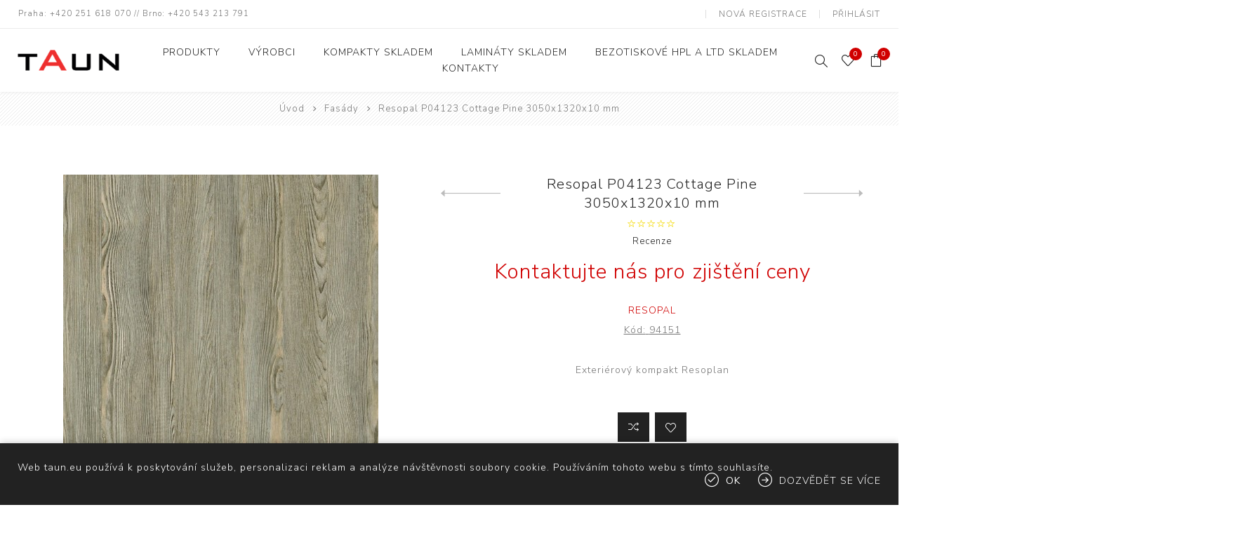

--- FILE ---
content_type: text/html; charset=utf-8
request_url: https://www.taun.eu/resopal-p04123-cottage-pine-3050x1320x10-mm-2
body_size: 15035
content:
<!DOCTYPE html><html lang=cs class=html-product-details-page><head><title>Taun - specialista na lamin&#xE1;ty a kompaktn&#xED; desky | V&#xFD;hradn&#xED; distributor Polyrey. fas&#xE1;dn&#xED; kompakt Resopal P04123 Cottage Pine</title><meta charset=UTF-8><meta name=description content="Fasádní kompaktní deska pro exteriérové opláštění budov Resopal Resoplan"><meta name=keywords content="Resopal P04123 Cottage Pine 3050x1320x10 mm"><meta name=generator content=nopCommerce><meta name=viewport content="width=device-width, initial-scale=1.0, user-scalable=0, minimum-scale=1.0, maximum-scale=1.0"><link rel=preload as=font href=/Themes/Avenue/Content/fonts/avenue_font.woff crossorigin><link href="https://fonts.googleapis.com/css?family=Nunito+Sans:300,400,800&amp;subset=latin-ext&amp;display=swap" rel=stylesheet><meta property=og:type content=product><meta property=og:title content="Resopal P04123 Cottage Pine 3050x1320x10 mm"><meta property=og:description content="Fasádní kompaktní deska pro exteriérové opláštění budov Resopal Resoplan"><meta property=og:image content=https://www.taun.eu/images/thumbs/003/0030588_resopal-p04123-cottage-pine-3050x1320x10-mm_750.jpeg><meta property=og:image:url content=https://www.taun.eu/images/thumbs/003/0030588_resopal-p04123-cottage-pine-3050x1320x10-mm_750.jpeg><meta property=og:url content=https://www.taun.eu/resopal-p04123-cottage-pine-3050x1320x10-mm-2><meta property=og:site_name content=TAUN><meta property=twitter:card content=summary><meta property=twitter:site content=TAUN><meta property=twitter:title content="Resopal P04123 Cottage Pine 3050x1320x10 mm"><meta property=twitter:description content="Fasádní kompaktní deska pro exteriérové opláštění budov Resopal Resoplan"><meta property=twitter:image content=https://www.taun.eu/images/thumbs/003/0030588_resopal-p04123-cottage-pine-3050x1320x10-mm_750.jpeg><meta property=twitter:url content=https://www.taun.eu/resopal-p04123-cottage-pine-3050x1320x10-mm-2><style>.product-details-page .full-description{display:none}.product-details-page .ui-tabs .full-description{display:block}.product-details-page .tabhead-full-description{display:none}.product-details-page .product-specs-box{display:none}.product-details-page .ui-tabs .product-specs-box{display:block}.product-details-page .ui-tabs .product-specs-box .title{display:none}</style><script async src="https://www.googletagmanager.com/gtag/js?id=UA-92194588-1"></script><script>function gtag(){dataLayer.push(arguments)}window.dataLayer=window.dataLayer||[];gtag("js",new Date);gtag("config","UA-92194588-1")</script><link href=/bundles/hckdsfoggxn2yacxngbk4fickep3hqp_r5joj9hkpn8.min.css rel=stylesheet><link rel="shortcut icon" href=/icons/icons_0/favicon.ico><body class=product-details-page-body><div class=ajax-loading-block-window style=display:none></div><div id=dialog-notifications-success title=Oznámení style=display:none></div><div id=dialog-notifications-error title=Chyba style=display:none></div><div id=dialog-notifications-warning title=Upozornění style=display:none></div><div id=bar-notification class=bar-notification-container data-close=Zavřít></div><!--[if lte IE 8]><div style=clear:both;height:59px;text-align:center;position:relative><a href=http://www.microsoft.com/windows/internet-explorer/default.aspx target=_blank> <img src=/Themes/Avenue/Content/img/ie_warning.jpg height=42 width=820 alt="You are using an outdated browser. For a faster, safer browsing experience, upgrade for free today."> </a></div><![endif]--><div class="master-wrapper-page standard-gallery"><div class=overlayOffCanvas></div><div class=header-wrapper><div class=header><div class=header-upper><div class=header-text><span>Praha: +420 251 618 070 // Brno: +420 543 213 791</span></div><div class="profile-links responsive-nav-content"><div class=responsive-nav-head><span class=text>Profil</span> <span class="button close-links"></span></div><div class=responsive-nav-body><div class=header-links><ul><li><a href="/register?returnUrl=%2Fresopal-p04123-cottage-pine-3050x1320x10-mm-2" class=ico-register>Nová registrace</a><li><a href="/login?returnUrl=%2Fresopal-p04123-cottage-pine-3050x1320x10-mm-2" class=ico-login>Přihlásit</a><li id=wishlistlink><a href=/wishlist class=ico-wishlist> <span class=wishlist-label>Oblíbené položky</span> <span class="wishlist-qty counter">0</span> </a><li id=topcartlink><a href=/cart class=ico-cart> <span class=cart-label>Nákupní košík</span> <span class="cart-qty counter">0</span> </a></ul></div><div class=header-selects></div></div></div></div><div class=header-lower><div class=header-lower-inner><div class="header-logo-wrapper table-cell"><div class="nav-button menu-button"><span class=trigger title=Menu></span></div><div class=header-logo><a href="/" class=logo> <img alt=TAUN src=https://www.taun.eu/images/thumbs/002/0029957_logo_taun_03.png></a></div></div><div class="header-menu table-cell responsive-nav-content"><div class=responsive-nav-head><span class=text>Menu</span> <span class="button close-menu"></span></div><ul class=mega-menu data-isrtlenabled=false data-enableclickfordropdown=false><li class="has-sublist with-dropdown-in-grid"><span class="with-subcategories single-item-categories labelfornextplusbutton">Produkty</span><div class="dropdown categories fullWidth boxes-5"><div class=row-wrapper><div class=row><div class=box><div class=title><a href=/kompakt-skladem title="Kompakty skladem"><span>Kompakty skladem</span></a></div><div class=picture><a href=/kompakt-skladem title="Zobrazit produkty v kategorii Kompakty skladem"> <img class=lazy alt="Obrázek pro kategorii Kompakty skladem" src="[data-uri]" data-original=https://www.taun.eu/images/thumbs/003/0031047_kompakty-skladem_120.jpeg> </a></div><ul class=subcategories><li class=subcategory-item><a href=/katalogy-a-vzorkovn%C3%ADky title="Katalogy a vzorkovníky"><span>Katalogy a vzorkovn&#xED;ky</span></a></ul></div><div class=box><div class=title><a href=/lamin%C3%A1ty-skladem title="Lamináty skladem"><span>Lamin&#xE1;ty skladem</span></a></div><div class=picture><a href=/lamin%C3%A1ty-skladem title="Zobrazit produkty v kategorii Lamináty skladem"> <img class=lazy alt="Obrázek pro kategorii Lamináty skladem" src="[data-uri]" data-original=https://www.taun.eu/images/thumbs/003/0031050_laminaty-skladem_120.jpeg> </a></div></div><div class=box><div class=title><a href=/bez-otiskov%C3%A9-lamin%C3%A1ty-skladem title="Bezotiskové HPL a LTD skladem"><span>Bezotiskov&#xE9; HPL a LTD skladem</span></a></div><div class=picture><a href=/bez-otiskov%C3%A9-lamin%C3%A1ty-skladem title="Zobrazit produkty v kategorii Bezotiskové HPL a LTD skladem"> <img class=lazy alt="Obrázek pro kategorii Bezotiskové HPL a LTD skladem" src="[data-uri]" data-original=https://www.taun.eu/images/thumbs/003/0031052_bezotiskove-hpl-a-ltd-skladem_120.jpeg> </a></div></div><div class=box><div class=title><a href=/monochrom title=Monochrom><span>Monochrom</span></a></div><div class=picture><a href=/monochrom title="Zobrazit produkty v kategorii Monochrom"> <img class=lazy alt="Obrázek pro kategorii Monochrom" src="[data-uri]" data-original=https://www.taun.eu/images/thumbs/003/0031046_monochrom_120.jpeg> </a></div></div><div class=box><div class=title><a href=/kompaktni-desky title="Kompaktní desky"><span>Kompaktn&#xED; desky</span></a></div><div class=picture><a href=/kompaktni-desky title="Zobrazit produkty v kategorii Kompaktní desky"> <img class=lazy alt="Obrázek pro kategorii Kompaktní desky" src="[data-uri]" data-original=https://www.taun.eu/images/thumbs/002/0029989_kompaktni-desky_120.jpeg> </a></div></div></div><div class=row><div class=box><div class=title><a href=/sanitarni-pricky title="Sanitární příčky"><span>Sanit&#xE1;rn&#xED; p&#x159;&#xED;&#x10D;ky</span></a></div><div class=picture><a href=/sanitarni-pricky title="Zobrazit produkty v kategorii Sanitární příčky"> <img class=lazy alt="Obrázek pro kategorii Sanitární příčky" src="[data-uri]" data-original=https://www.taun.eu/images/thumbs/002/0029992_sanitarni-pricky_120.jpeg> </a></div></div><div class=box><div class=title><a href=/touch title=Touch><span>Touch</span></a></div><div class=picture><a href=/touch title="Zobrazit produkty v kategorii Touch"> <img class=lazy alt="Obrázek pro kategorii Touch" src="[data-uri]" data-original=https://www.taun.eu/images/thumbs/002/0029984_touch_120.jpeg> </a></div></div><div class=box><div class=title><a href=/dyhy-na-laminatu title="Dýhy na laminátu"><span>D&#xFD;hy na lamin&#xE1;tu</span></a></div><div class=picture><a href=/dyhy-na-laminatu title="Zobrazit produkty v kategorii Dýhy na laminátu"> <img class=lazy alt="Obrázek pro kategorii Dýhy na laminátu" src="[data-uri]" data-original=https://www.taun.eu/images/thumbs/003/0031057_dyhy-na-laminatu_120.jpeg> </a></div></div><div class=box><div class=title><a href=/signature-library title="Signature library"><span>Signature library</span></a></div><div class=picture><a href=/signature-library title="Zobrazit produkty v kategorii Signature library"> <img class=lazy alt="Obrázek pro kategorii Signature library" src="[data-uri]" data-original=https://www.taun.eu/images/thumbs/003/0031051_signature-library_120.jpeg> </a></div></div><div class=box><div class=title><a href=/venkovn%C3%AD-n%C3%A1bytek title="Venkovní nábytek"><span>Venkovn&#xED; n&#xE1;bytek</span></a></div><div class=picture><a href=/venkovn%C3%AD-n%C3%A1bytek title="Zobrazit produkty v kategorii Venkovní nábytek"> <img class=lazy alt="Obrázek pro kategorii Venkovní nábytek" src="[data-uri]" data-original=https://www.taun.eu/images/thumbs/002/0029986_venkovni-nabytek_120.jpeg> </a></div></div></div><div class=row><div class=box><div class=title><a href=/fas%C3%A1dy title=Fasády><span>Fas&#xE1;dy</span></a></div><div class=picture><a href=/fas%C3%A1dy title="Zobrazit produkty v kategorii Fasády"> <img class=lazy alt="Obrázek pro kategorii Fasády" src="[data-uri]" data-original=https://www.taun.eu/images/thumbs/002/0029990_fasady_120.jpeg> </a></div></div><div class=box><div class=title><a href=/tr%C3%A1mov%C3%A9-d%C3%BDhy title="Trámové dýhy"><span>Tr&#xE1;mov&#xE9; d&#xFD;hy</span></a></div><div class=picture><a href=/tr%C3%A1mov%C3%A9-d%C3%BDhy title="Zobrazit produkty v kategorii Trámové dýhy"> <img class=lazy alt="Obrázek pro kategorii Trámové dýhy" src="[data-uri]" data-original=https://www.taun.eu/images/thumbs/003/0031060_tramove-dyhy_120.jpeg> </a></div></div><div class=box><div class=title><a href=/hpl title=HPL><span>HPL</span></a></div><div class=picture><a href=/hpl title="Zobrazit produkty v kategorii HPL"> <img class=lazy alt="Obrázek pro kategorii HPL" src="[data-uri]" data-original=https://www.taun.eu/images/thumbs/003/0031069_hpl_120.jpeg> </a></div></div><div class=box><div class=title><a href=/hpl-sametov%C3%A9-maty-bez-otisku-prst%C5%AF title="HPL Traceless"><span>HPL Traceless</span></a></div><div class=picture><a href=/hpl-sametov%C3%A9-maty-bez-otisku-prst%C5%AF title="Zobrazit produkty v kategorii HPL Traceless"> <img class=lazy alt="Obrázek pro kategorii HPL Traceless" src="[data-uri]" data-original=https://www.taun.eu/images/thumbs/003/0031064_hpl-traceless_120.jpeg> </a></div></div><div class=box><div class=title><a href=/laboratorni-kompakt title="Laboratorní kompakty"><span>Laboratorn&#xED; kompakty</span></a></div><div class=picture><a href=/laboratorni-kompakt title="Zobrazit produkty v kategorii Laboratorní kompakty"> <img class=lazy alt="Obrázek pro kategorii Laboratorní kompakty" src="[data-uri]" data-original=https://www.taun.eu/images/thumbs/003/0031065_laboratorni-kompakty_120.jpeg> </a></div></div></div><div class=row><div class=box><div class=title><a href=/kuchy%C5%88sk%C3%A1-kolekce title="Kuchyňská kolekce"><span>Kuchy&#x148;sk&#xE1; kolekce</span></a></div><div class=picture><a href=/kuchy%C5%88sk%C3%A1-kolekce title="Zobrazit produkty v kategorii Kuchyňská kolekce"> <img class=lazy alt="Obrázek pro kategorii Kuchyňská kolekce" src="[data-uri]" data-original=https://www.taun.eu/images/thumbs/003/0031054_kuchynska-kolekce_120.jpeg> </a></div></div><div class=box><div class=title><a href=/metal-on-resopal title="Metal on Resopal"><span>Metal on Resopal</span></a></div><div class=picture><a href=/metal-on-resopal title="Zobrazit produkty v kategorii Metal on Resopal"> <img class=lazy alt="Obrázek pro kategorii Metal on Resopal" src="[data-uri]" data-original=https://www.taun.eu/images/thumbs/003/0031071_metal-on-resopal_120.jpeg> </a></div></div><div class=box><div class=title><a href=/lamino title=Lamino><span>Lamino</span></a></div><div class=picture><a href=/lamino title="Zobrazit produkty v kategorii Lamino"> <img class=lazy alt="Obrázek pro kategorii Lamino" src="[data-uri]" data-original=https://www.taun.eu/images/thumbs/003/0031068_lamino_120.jpeg> </a></div></div><div class=box><div class=title><a href=/reysitop title=Reysitop><span>Reysitop</span></a></div><div class=picture><a href=/reysitop title="Zobrazit produkty v kategorii Reysitop"> <img class=lazy alt="Obrázek pro kategorii Reysitop" src="[data-uri]" data-original=https://www.taun.eu/images/thumbs/003/0031067_reysitop_120.jpeg> </a></div></div><div class=box><div class=title><a href=/kovani title=Kování><span>Kov&#xE1;n&#xED;</span></a></div><div class=picture><a href=/kovani title="Zobrazit produkty v kategorii Kování"> <img class=lazy alt="Obrázek pro kategorii Kování" src="[data-uri]" data-original=https://www.taun.eu/images/thumbs/003/0031066_kovani_120.jpeg> </a></div></div></div><div class=row><div class=box><div class=title><a href=/kovolaminat title="Pur Metal"><span>Pur Metal</span></a></div><div class=picture><a href=/kovolaminat title="Zobrazit produkty v kategorii Pur Metal"> <img class=lazy alt="Obrázek pro kategorii Pur Metal" src="[data-uri]" data-original=https://www.taun.eu/images/thumbs/003/0031079_pur-metal_120.jpeg> </a></div></div><div class=box><div class=title><a href=/dopl%C5%88ky title=Doplňky><span>Dopl&#x148;ky</span></a></div><div class=picture><a href=/dopl%C5%88ky title="Zobrazit produkty v kategorii Doplňky"> <img class=lazy alt="Obrázek pro kategorii Doplňky" src="[data-uri]" data-original=https://www.taun.eu/images/thumbs/001/0019783_doplnky_120.jpeg> </a></div></div><div class=empty-box></div><div class=empty-box></div><div class=empty-box></div></div></div></div><li class="has-sublist with-dropdown-in-grid"><a class=with-subcategories href=/manufacturer/all title=Výrobci><span>V&#xFD;robci</span></a><div class="dropdown manufacturers fullWidth boxes-4"><div class=row-wrapper><div class=row><div class=box><div class=title><a class=manufacturer href=/polyrey title=Polyrey><span>Polyrey</span></a></div><div class=picture><a class=manufacturer href=/polyrey title=Polyrey> <img class=lazy src="[data-uri]" data-original=https://www.taun.eu/images/thumbs/002/0020075_polyrey_165.png alt="Obrázek pro kategorii Polyrey" title="Obrázek pro kategorii Polyrey"> </a></div></div><div class=box><div class=title><a class=manufacturer href=/resopal title=Resopal><span>Resopal</span></a></div><div class=picture><a class=manufacturer href=/resopal title=Resopal> <img class=lazy src="[data-uri]" data-original=https://www.taun.eu/images/thumbs/002/0020076_resopal_165.png alt="Obrázek pro kategorii Resopal" title="Obrázek pro kategorii Resopal"> </a></div></div><div class=box><div class=title><a class=manufacturer href=/durcon title=Durcon><span>Durcon</span></a></div><div class=picture><a class=manufacturer href=/durcon title=Durcon> <img class=lazy src="[data-uri]" data-original=https://www.taun.eu/images/thumbs/002/0025755_durcon_165.png alt="Obrázek pro kategorii Durcon" title="Obrázek pro kategorii Durcon"> </a></div></div><div class=box><div class=title><a class=manufacturer href=/leeuwenburgh title=Leeuwenburgh><span>Leeuwenburgh</span></a></div><div class=picture><a class=manufacturer href=/leeuwenburgh title=Leeuwenburgh> <img class=lazy src="[data-uri]" data-original=https://www.taun.eu/images/thumbs/002/0020060_leeuwenburgh_165.png alt="Obrázek pro kategorii Leeuwenburgh" title="Obrázek pro kategorii Leeuwenburgh"> </a></div></div></div><div class=row><div class=box><div class=title><a class=manufacturer href=/pamar title=Pamar><span>Pamar</span></a></div><div class=picture><a class=manufacturer href=/pamar title=Pamar> <img class=lazy src="[data-uri]" data-original=https://www.taun.eu/images/thumbs/002/0020301_pamar_165.png alt="Obrázek pro kategorii Pamar" title="Obrázek pro kategorii Pamar"> </a></div></div><div class=box><div class=title><a class=manufacturer href=/cosma title=Cosma><span>Cosma</span></a></div><div class=picture><a class=manufacturer href=/cosma title=Cosma> <img class=lazy src="[data-uri]" data-original=https://www.taun.eu/images/thumbs/002/0020302_cosma_165.png alt="Obrázek pro kategorii Cosma" title="Obrázek pro kategorii Cosma"> </a></div></div><div class=box><div class=title><a class=manufacturer href=/sanikab title=Sanikab><span>Sanikab</span></a></div><div class=picture><a class=manufacturer href=/sanikab title=Sanikab> <img class=lazy src="[data-uri]" data-original=https://www.taun.eu/images/thumbs/002/0020061_sanikab_165.png alt="Obrázek pro kategorii Sanikab" title="Obrázek pro kategorii Sanikab"> </a></div></div><div class=empty-box></div></div></div></div><li><a href=/kompakt-skladem title="Kompakty skladem"><span> Kompakty skladem</span></a><li><a href=/lamin%C3%A1ty-skladem title="Lamináty skladem"><span> Lamin&#xE1;ty skladem</span></a><li><a href=/bez-otiskov%C3%A9-lamin%C3%A1ty-skladem title="Bezotiskové HPL a LTD skladem"><span> Bezotiskov&#xE9; HPL a LTD skladem</span></a><li><a href=/kontakty title=" Kontakty"><span> Kontakty</span></a></ul><div class=menu-title><span>Menu</span></div><ul class=mega-menu-responsive><li class=has-sublist><span class="with-subcategories single-item-categories labelfornextplusbutton">Produkty</span> <button class="trigger plus-button"></button><div class=sublist-wrap><div class="responsive-nav-head back-button"><span class=text><button>zpět</button></span></div><ul class=sublist><li class=has-sublist><a class=with-subcategories href=/kompakt-skladem title="Kompakty skladem"><span>Kompakty skladem</span></a> <button class="trigger plus-button"></button><div class=sublist-wrap><div class="responsive-nav-head back-button"><span class=text><button>zpět</button></span></div><ul class=sublist><li><a class=lastLevelCategory href=/katalogy-a-vzorkovn%C3%ADky title="Katalogy a vzorkovníky"><span>Katalogy a vzorkovn&#xED;ky</span></a></ul></div><li><a class=lastLevelCategory href=/lamin%C3%A1ty-skladem title="Lamináty skladem"><span>Lamin&#xE1;ty skladem</span></a><li><a class=lastLevelCategory href=/bez-otiskov%C3%A9-lamin%C3%A1ty-skladem title="Bezotiskové HPL a LTD skladem"><span>Bezotiskov&#xE9; HPL a LTD skladem</span></a><li><a class=lastLevelCategory href=/monochrom title=Monochrom><span>Monochrom</span></a><li><a class=lastLevelCategory href=/kompaktni-desky title="Kompaktní desky"><span>Kompaktn&#xED; desky</span></a><li><a class=lastLevelCategory href=/sanitarni-pricky title="Sanitární příčky"><span>Sanit&#xE1;rn&#xED; p&#x159;&#xED;&#x10D;ky</span></a><li><a class=lastLevelCategory href=/touch title=Touch><span>Touch</span></a><li><a class=lastLevelCategory href=/dyhy-na-laminatu title="Dýhy na laminátu"><span>D&#xFD;hy na lamin&#xE1;tu</span></a><li><a class=lastLevelCategory href=/signature-library title="Signature library"><span>Signature library</span></a><li><a class=lastLevelCategory href=/venkovn%C3%AD-n%C3%A1bytek title="Venkovní nábytek"><span>Venkovn&#xED; n&#xE1;bytek</span></a><li><a class=lastLevelCategory href=/fas%C3%A1dy title=Fasády><span>Fas&#xE1;dy</span></a><li><a class=lastLevelCategory href=/tr%C3%A1mov%C3%A9-d%C3%BDhy title="Trámové dýhy"><span>Tr&#xE1;mov&#xE9; d&#xFD;hy</span></a><li><a class=lastLevelCategory href=/hpl title=HPL><span>HPL</span></a><li><a class=lastLevelCategory href=/hpl-sametov%C3%A9-maty-bez-otisku-prst%C5%AF title="HPL Traceless"><span>HPL Traceless</span></a><li><a class=lastLevelCategory href=/laboratorni-kompakt title="Laboratorní kompakty"><span>Laboratorn&#xED; kompakty</span></a><li><a class=lastLevelCategory href=/kuchy%C5%88sk%C3%A1-kolekce title="Kuchyňská kolekce"><span>Kuchy&#x148;sk&#xE1; kolekce</span></a><li><a class=lastLevelCategory href=/metal-on-resopal title="Metal on Resopal"><span>Metal on Resopal</span></a><li><a class=lastLevelCategory href=/lamino title=Lamino><span>Lamino</span></a><li><a class=lastLevelCategory href=/reysitop title=Reysitop><span>Reysitop</span></a><li><a class=lastLevelCategory href=/kovani title=Kování><span>Kov&#xE1;n&#xED;</span></a><li><a class=lastLevelCategory href=/kovolaminat title="Pur Metal"><span>Pur Metal</span></a><li><a class=lastLevelCategory href=/dopl%C5%88ky title=Doplňky><span>Dopl&#x148;ky</span></a></ul></div><li class=has-sublist><a class=with-subcategories href=/manufacturer/all title=Výrobci><span>V&#xFD;robci</span></a> <button class="trigger plus-button"></button><div class=sublist-wrap><div class="responsive-nav-head back-button"><span class=text><button>zpět</button></span></div><ul class=sublist><li><a href=/polyrey title=Polyrey><span>Polyrey</span></a><li><a href=/resopal title=Resopal><span>Resopal</span></a><li><a href=/durcon title=Durcon><span>Durcon</span></a><li><a href=/leeuwenburgh title=Leeuwenburgh><span>Leeuwenburgh</span></a><li><a href=/pamar title=Pamar><span>Pamar</span></a><li><a href=/cosma title=Cosma><span>Cosma</span></a><li><a href=/sanikab title=Sanikab><span>Sanikab</span></a></ul></div><li><a href=/kompakt-skladem title="Kompakty skladem"><span> Kompakty skladem</span></a><li><a href=/lamin%C3%A1ty-skladem title="Lamináty skladem"><span> Lamin&#xE1;ty skladem</span></a><li><a href=/bez-otiskov%C3%A9-lamin%C3%A1ty-skladem title="Bezotiskové HPL a LTD skladem"><span> Bezotiskov&#xE9; HPL a LTD skladem</span></a><li><a href=/kontakty title=" Kontakty"><span> Kontakty</span></a></ul></div><div class="responsive-nav-wrapper table-cell"><div class="nav-button search-button"><span class=trigger title=Hledat></span></div><div class="nav-button personal-button"><span class=trigger title=Profil></span></div><div class="nav-button wishlist-button"><a class=trigger title="Oblíbené položky" href=/wishlist><span class="counter wishlist-qty">0</span></a></div><div class="nav-button cart-button"><a class=trigger title="Nákupní košík" href=/cart><span class="counter cart-qty">0</span></a></div></div></div></div><div class="search-box store-search-box responsive-nav-content"><div class=responsive-nav-head><span class=text>Hledat</span> <span class="button close-search"></span></div><div class=responsive-nav-body><form method=get class=search-form id=small-search-box-form action=/search><input type=text class=search-box-text id=small-searchterms autocomplete=off name=q placeholder="Zde zadejte hledaný výraz..." aria-label="Search store"> <input type=hidden class=instantSearchResourceElement data-highlightfirstfoundelement=true data-minkeywordlength=3 data-defaultproductsortoption=0 data-instantsearchurl=/instantSearchFor data-searchpageurl=/search data-searchinproductdescriptions=true data-numberofvisibleproducts=2> <button type=submit class="button-1 search-box-button">Search</button></form></div></div><div class="flyout-cart responsive-nav-content"><div class=responsive-nav-head><span class=text>Nákupní košík</span> <span class="button close-cart"></span></div><div class=responsive-nav-body><div id=flyout-cart data-removeitemfromcarturl=/AvenueTheme/RemoveItemFromCart data-flyoutcarturl=/AvenueTheme/FlyoutShoppingCart><div class=mini-shopping-cart><div class=count>Váš nákupní košík je prázdný.</div></div></div></div></div></div></div><div class=breadcrumb><ul itemscope itemtype=http://schema.org/BreadcrumbList><li><span> <a href="/"> <span>Úvod</span> </a> </span> <span class=delimiter>/</span><li itemprop=itemListElement itemscope itemtype=http://schema.org/ListItem><a href=/fas%C3%A1dy itemprop=item> <span itemprop=name>Fas&#xE1;dy</span> </a> <span class=delimiter>/</span><meta itemprop=position content=1><li itemprop=itemListElement itemscope itemtype=http://schema.org/ListItem><strong class=current-item itemprop=name>Resopal P04123 Cottage Pine 3050x1320x10 mm</strong> <span itemprop=item itemscope itemtype=http://schema.org/Thing id=/resopal-p04123-cottage-pine-3050x1320x10-mm-2> </span><meta itemprop=position content=2></ul></div><div class=master-wrapper-content><div class=ajaxCartInfo data-getajaxcartbuttonurl=/NopAjaxCart/GetAjaxCartButtonsAjax data-productpageaddtocartbuttonselector=.add-to-cart-button data-productboxaddtocartbuttonselector=.product-box-add-to-cart-button data-productboxproductitemelementselector=.product-item data-usenopnotification=False data-nopnotificationcartresource="Produkt byl přidán do Vašeho &lt;a href='/cart'> košíku &lt;/ a>" data-nopnotificationwishlistresource="Produkt byl přidán do Vašeho seznamu &lt;a href='/wishlist'> oblíbených &lt;/ a>" data-enableonproductpage=True data-enableoncatalogpages=True data-minishoppingcartquatityformattingresource={0} data-miniwishlistquatityformattingresource={0} data-addtowishlistbuttonselector=.add-to-wishlist-button></div><input id=addProductVariantToCartUrl name=addProductVariantToCartUrl type=hidden value=/AddProductFromProductDetailsPageToCartAjax> <input id=addProductToCartUrl name=addProductToCartUrl type=hidden value=/AddProductToCartAjax> <input id=miniShoppingCartUrl name=miniShoppingCartUrl type=hidden value=/MiniShoppingCart> <input id=flyoutShoppingCartUrl name=flyoutShoppingCartUrl type=hidden value=/NopAjaxCartFlyoutShoppingCart> <input id=checkProductAttributesUrl name=checkProductAttributesUrl type=hidden value=/CheckIfProductOrItsAssociatedProductsHasAttributes> <input id=getMiniProductDetailsViewUrl name=getMiniProductDetailsViewUrl type=hidden value=/GetMiniProductDetailsView> <input id=flyoutShoppingCartPanelSelector name=flyoutShoppingCartPanelSelector type=hidden value=#flyout-cart> <input id=shoppingCartMenuLinkSelector name=shoppingCartMenuLinkSelector type=hidden value=".header-links .cart-qty"> <input id=wishlistMenuLinkSelector name=wishlistMenuLinkSelector type=hidden value=span.wishlist-qty><div id=product-ribbon-info data-productid=96411 data-productboxselector=".product-item, .item-holder" data-productboxpicturecontainerselector=".picture, .item-picture" data-productpagepicturesparentcontainerselector=.product-essential data-productpagebugpicturecontainerselector=.picture data-retrieveproductribbonsurl=/RetrieveProductRibbons></div><div class=quickViewData data-productselector=.product-item data-productselectorchild=".buttons .wrap" data-retrievequickviewurl=/quickviewdata data-quickviewbuttontext=Náhled data-quickviewbuttontitle="Quick View" data-isquickviewpopupdraggable=False data-enablequickviewpopupoverlay=True data-accordionpanelsheightstyle=content data-getquickviewbuttonroute=/getquickviewbutton></div><div class=master-column-wrapper><div class=center-1><div class="page product-details-page"><div class=page-body><form method=post id=product-details-form action=/resopal-p04123-cottage-pine-3050x1320x10-mm-2><div itemscope itemtype=http://schema.org/Product><meta itemprop=name content="Resopal P04123 Cottage Pine 3050x1320x10 mm"><meta itemprop=sku content=94151><meta itemprop=gtin content=""><meta itemprop=mpn content=""><meta itemprop=description content="Exteriérový kompakt Resoplan"><meta itemprop=image content=https://www.taun.eu/images/thumbs/003/0030588_resopal-p04123-cottage-pine-3050x1320x10-mm_750.jpeg><meta itemprop=brand content=Resopal><div itemprop=offers itemscope itemtype=http://schema.org/Offer><meta itemprop=url content=https://www.taun.eu/resopal-p04123-cottage-pine-3050x1320x10-mm-2><meta itemprop=price content=0.00><meta itemprop=priceCurrency><meta itemprop=priceValidUntil><meta itemprop=availability content=http://schema.org/OutOfStock></div><div itemprop=review itemscope itemtype=http://schema.org/Review><meta itemprop=author content=ALL><meta itemprop=url content=/productreviews/96411></div></div><div data-productid=96411><div class=product-essential><input type=hidden class=cloudZoomPictureThumbnailsInCarouselData data-vertical=true data-numvisible=4 data-numscrollable=5 data-enable-slider-arrows=true data-enable-slider-dots=false data-size=1 data-rtl=false data-responsive-breakpoints-for-thumbnails="[{&#34;breakpoint&#34;:1501,&#34;settings&#34;:{&#34;slidesToShow&#34;:4,&#34;slidesToScroll&#34;:4,&#34;arrows&#34;:false,&#34;dots&#34;:true,&#34;vertical&#34;:false}},{&#34;breakpoint&#34;:769,&#34;settings&#34;:{&#34;slidesToShow&#34;:4,&#34;slidesToScroll&#34;:4,&#34;arrows&#34;:false,&#34;dots&#34;:true,&#34;vertical&#34;:false}}]" data-magnificpopup-counter="%curr% z %total%" data-magnificpopup-prev=Předchozí data-magnificpopup-next=Další data-magnificpopup-close="Zavřít (Esc)" data-magnificpopup-loading=Nahrávám...> <input type=hidden class=cloudZoomAdjustPictureOnProductAttributeValueChange data-productid=96411 data-isintegratedbywidget=true> <input type=hidden class=cloudZoomEnableClickToZoom><div class="gallery sevenspikes-cloudzoom-gallery"><div class=picture-wrapper><div class=picture id=sevenspikes-cloud-zoom data-zoomwindowelementid="" data-selectoroftheparentelementofthecloudzoomwindow="" data-defaultimagecontainerselector=".product-essential .gallery" data-zoom-window-width=500 data-zoom-window-height=500><a href=https://www.taun.eu/images/thumbs/003/0030588_resopal-p04123-cottage-pine-3050x1320x10-mm.jpeg data-full-image-url=https://www.taun.eu/images/thumbs/003/0030588_resopal-p04123-cottage-pine-3050x1320x10-mm.jpeg class=picture-link id=zoom1> <img src=https://www.taun.eu/images/thumbs/003/0030588_resopal-p04123-cottage-pine-3050x1320x10-mm_750.jpeg alt="Obrázek z Resopal P04123 Cottage Pine 3050x1320x10 mm" class=cloudzoom id=cloudZoomImage itemprop=image data-cloudzoom="appendSelector: '.picture-wrapper', zoomPosition: 'inside', zoomOffsetX: 0, captionPosition: 'bottom', tintOpacity: 0, zoomWidth: 500, zoomHeight: 500, easing: 3, touchStartDelay: true, zoomFlyOut: false, disableZoom: 'auto'"> </a></div></div></div><div class=overview><div class=product-name><h1><span>Resopal P04123 Cottage Pine 3050x1320x10 mm</span><div class=previous-product><a href=/resopal-p04123-cottage-pine-2180x1020x8-mm-2 title="Resopal P04123 Cottage Pine..."><span class=previous-product-label>Previous product</span><span class=previous-product-title>Resopal P04123 Cottage Pine...</span></a></div><div class=next-product><a href=/resopal-p04123-cottage-pine-3050x1320x12-mm-2 title="Resopal P04123 Cottage Pine..."><span class=next-product-label>Next product</span><span class=next-product-title>Resopal P04123 Cottage Pine...</span></a></div></h1><div class=product-reviews-overview><div class=rating-box><div class=rating-icons><div class=rating style=width:0%></div></div></div><div class=product-no-reviews><a href=/productreviews/96411>Recenze</a></div></div><div class=prices><div class="product-price call-for-price"><span>Kontaktujte nás pro zjištění ceny</span></div></div></div><div class=manufacturers><span class=label>Výrobce:</span> <span class=value> <a href=/resopal>Resopal</a> </span></div><div class=additional-details><div class=sku><span class=label>Kód:</span> <span class=value id=sku-96411>94151</span></div></div><div class=short-description>Exteriérový kompakt Resoplan</div><div class=cart-buttons-wrapper><div class=overview-buttons><div class=compare-products><button type=button title=Porovnat class="button-2 add-to-compare-list-button" onclick="return AjaxCart.addproducttocomparelist(&#34;/compareproducts/add/96411&#34;),!1">Porovnat</button></div><div class=add-to-wishlist><button type=button title="Přidat do seznamu oblíbených" id=add-to-wishlist-button-96411 class="button-2 add-to-wishlist-button" data-productid=96411 onclick="return AjaxCart.addproducttocart_details(&#34;/addproducttocart/details/96411/2&#34;,&#34;#product-details-form&#34;),!1">P&#x159;idat do seznamu obl&#xED;ben&#xFD;ch</button></div></div></div><div class=product-share><label>Social</label><ul class=.product-share-list><li class="share-item facebook"><a class=share-link href="javascript:openShareWindow(&#34;https://www.facebook.com/sharer.php?u=https://www.taun.eu/resopal-p04123-cottage-pine-3050x1320x10-mm-2&#34;)"></a><li class="share-item twitter"><a class=share-link href="javascript:openShareWindow(&#34;https://twitter.com/share?url=https://www.taun.eu/resopal-p04123-cottage-pine-3050x1320x10-mm-2&#34;)"></a><li class="share-item pinterest"><a class=share-link href="javascript:void function(){var n=document.createElement(&#34;script&#34;);n.setAttribute(&#34;type&#34;,&#34;text/javascript&#34;);n.setAttribute(&#34;charset&#34;,&#34;UTF-8&#34;);n.setAttribute(&#34;src&#34;,&#34;https://assets.pinterest.com/js/pinmarklet.js?r=&#34;+Math.random()*99999999);document.body.appendChild(n)}()"></a><li class="share-item rss"><a class=share-link href=#></a></ul></div></div></div><div id=quickTabs class=productTabs data-ajaxenabled=true data-productreviewsaddnewurl=/ProductTab/ProductReviewsTabAddNew/96411 data-productcontactusurl=/ProductTab/ProductContactUsTabAddNew/96411 data-couldnotloadtaberrormessage="Couldn't load this tab."><div class=productTabs-header><ul><li id=firstTabTitle><a href=#quickTab-default>Specifikace produktu</a><li><a href=/ProductTab/ProductContactUsTab/96411>Napi&#x161;te n&#xE1;m</a></ul></div><div class=productTabs-body><div id=quickTab-default><div class=product-specs-box><div class=title><strong>Specifikace produktů</strong></div><div class=table-wrapper><table class=data-table><thead><tr class=hidden-row><th width=25%><span>Attribute name</span><th><span>Attribute value</span><tbody><tr class=odd><td class=spec-name>Kolekce<td class=spec-value>Exteri&#233;rov&#253; kompakt - fas&#225;dy<tr class=even><td class=spec-name>Popis povrchu<td class=spec-value>Miniperlička<tr class=odd><td class=spec-name>Povrch<td class=spec-value>60<tr class=even><td class=spec-name>Barva povrchu<td class=spec-value>Dřevodekor<tr class=odd><td class=spec-name>Rozm&#x11B;r<td class=spec-value>3050 mm x 1320 mm<tr class=even><td class=spec-name>Tlou&#x161;&#x165;ka<td class=spec-value>10 mm<tr class=odd><td class=spec-name>V&#xE1;ha<td class=spec-value>54.3510 kg<tr class=even><td class=spec-name>Barva j&#xE1;dra<td class=spec-value>Čern&#225;</table></div></div></div></div></div><div class=product-collateral><div class=product-specs-box><div class=title><strong>Specifikace produktů</strong></div><div class=table-wrapper><table class=data-table><thead><tr class=hidden-row><th width=25%><span>Attribute name</span><th><span>Attribute value</span><tbody><tr class=odd><td class=spec-name>Kolekce<td class=spec-value>Exteri&#233;rov&#253; kompakt - fas&#225;dy<tr class=even><td class=spec-name>Popis povrchu<td class=spec-value>Miniperlička<tr class=odd><td class=spec-name>Povrch<td class=spec-value>60<tr class=even><td class=spec-name>Barva povrchu<td class=spec-value>Dřevodekor<tr class=odd><td class=spec-name>Rozm&#x11B;r<td class=spec-value>3050 mm x 1320 mm<tr class=even><td class=spec-name>Tlou&#x161;&#x165;ka<td class=spec-value>10 mm<tr class=odd><td class=spec-name>V&#xE1;ha<td class=spec-value>54.3510 kg<tr class=even><td class=spec-name>Barva j&#xE1;dra<td class=spec-value>Čern&#225;</table></div></div></div></div><input name=__RequestVerificationToken type=hidden value=CfDJ8Aq9m2FRUZ5PoL8-jlquU2Y7jrAOyCUr9LbKtEHODzCcF2DIirrO6agJo6hXPc69bmIe3mUIYtbl7pW4CSFzWxlSBqDvFxXi84XI9Rww9VlxsmbtfvyYC7L2jEJeB5Ia3P0Au6JkF2RIqbNFUBWY_qk></form><div id=jcarousel-11-78 class=jCarouselMainWrapper><div class="nop-jcarousel product-grid"><div class="title carousel-title"><strong>Souvisej&#xED;c&#xED; produkty</strong></div><div class="slick-carousel item-grid" data-slick="{&#34;rtl&#34;:false,&#34;infinite&#34;:true,&#34;slidesToScroll&#34;:1,&#34;dots&#34;:false,&#34;speed&#34;:0,&#34;autoplay&#34;:false,&#34;autoplaySpeed&#34;:0,&#34;arrows&#34;:true,&#34;appendArrows&#34;:&#34;#jcarousel-11-78 .slick-carousel.item-grid&#34;,&#34;cssEase&#34;:&#34;linear&#34;,&#34;respondTo&#34;:&#34;slider&#34;,&#34;edgeFriction&#34;:0.05,&#34;initialSlide&#34;:0,&#34;pauseOnHover&#34;:true,&#34;draggable&#34;:false,&#34;prevArrow&#34;:&#34;&lt;button type=\&#34;button\&#34; data-role=\&#34;none\&#34; class=\&#34;slick-prev\&#34; aria-label=\&#34;Previous\&#34; tabindex=\&#34;0\&#34; role=\&#34;button\&#34;>Previous&lt;/button>&#34;,&#34;nextArrow&#34;:&#34;&lt;button type=\&#34;button\&#34; data-role=\&#34;none\&#34; class=\&#34;slick-next\&#34; aria-label=\&#34;Next\&#34; tabindex=\&#34;0\&#34; role=\&#34;button\&#34;>Next&lt;/button>&#34;,&#34;responsive&#34;:[{&#34;breakpoint&#34;:10000,&#34;settings&#34;:{&#34;slidesToShow&#34;:4}},{&#34;breakpoint&#34;:1424,&#34;settings&#34;:{&#34;slidesToShow&#34;:4,&#34;arrows&#34;:true,&#34;dots&#34;:false}},{&#34;breakpoint&#34;:984,&#34;settings&#34;:{&#34;slidesToShow&#34;:3,&#34;arrows&#34;:false,&#34;dots&#34;:true}},{&#34;breakpoint&#34;:470,&#34;settings&#34;:{&#34;slidesToShow&#34;:2,&#34;arrows&#34;:false,&#34;dots&#34;:true}}],&#34;lazyLoad&#34;:&#34;ondemand&#34;}" data-numberofvisibleitems=4><div class=carousel-item><div class=item-box><div class=product-item data-productid=98209><div class=picture><a href=/resopal-absinth-0631-60-3050x1320x08-mm title="Zobrazit detail produktu - RESOPAL Absinth 0631-60 3050x1320x0.8 mm"> <img src="[data-uri]" data-lazyloadsrc=https://www.taun.eu/images/thumbs/003/0032504_resopal-absinth-0631-60-3050x1320x08-mm_400.jpeg alt="Obrázek RESOPAL Absinth 0631-60 3050x1320x0.8 mm" title="Zobrazit detail produktu - RESOPAL Absinth 0631-60 3050x1320x0.8 mm" class=picture-img> </a></div><div class=details><h2 class=product-title><a href=/resopal-absinth-0631-60-3050x1320x08-mm>RESOPAL Absinth 0631-60 3050x1320x0.8 mm</a></h2><div class=rating-box title="0 hodnotení"><div class=rating-icons><div class=rating style=width:0%></div></div></div><div class=description><p>Vysokotlaký laminát</div><div class=prices><span class="price actual-price">Kontaktujte n&#xE1;s pro zji&#x161;t&#x11B;n&#xED; ceny</span></div></div><div class=buttons><a class=dummy-link href=/resopal-absinth-0631-60-3050x1320x08-mm title="Zobrazit detail produktu - RESOPAL Absinth 0631-60 3050x1320x0.8 mm"></a><div class=wrap><button type=button class="button-2 add-to-compare-list-button" title="Přidat k porovnání" onclick="return AjaxCart.addproducttocomparelist(&#34;/compareproducts/add/98209&#34;),!1">Přidat k porovnání</button> <button type=button class="button-2 add-to-wishlist-button" title="Přidat do oblíbených" onclick="return AjaxCart.addproducttocart_catalog(&#34;/addproducttocart/catalog/98209/2/1&#34;),!1">Přidat do oblíbených</button> <button type=button class="button-2 product-box-add-to-cart-button" title=Koupit onclick="return AjaxCart.addproducttocart_catalog(&#34;/addproducttocart/catalog/98209/1/1&#34;),!1">Koupit</button></div></div></div></div></div><div class=carousel-item><div class=item-box><div class=product-item data-productid=98174><div class=picture><a href=/resopal-affinity-0147-60-3050x1320x08mm title="Zobrazit detail produktu - RESOPAL Affinity 0147-60 3050x1320x0.8mm"> <img src="[data-uri]" data-lazyloadsrc=https://www.taun.eu/images/thumbs/003/0032468_resopal-affinity-0147-60-3050x1320x08mm_400.jpeg alt="Obrázek RESOPAL Affinity 0147-60 3050x1320x0.8mm" title="Zobrazit detail produktu - RESOPAL Affinity 0147-60 3050x1320x0.8mm" class=picture-img> </a></div><div class=details><h2 class=product-title><a href=/resopal-affinity-0147-60-3050x1320x08mm>RESOPAL Affinity 0147-60 3050x1320x0.8mm</a></h2><div class=rating-box title="0 hodnotení"><div class=rating-icons><div class=rating style=width:0%></div></div></div><div class=description><p>Vysokotlaký laminát</div><div class=prices><span class="price actual-price">Kontaktujte n&#xE1;s pro zji&#x161;t&#x11B;n&#xED; ceny</span></div></div><div class=buttons><a class=dummy-link href=/resopal-affinity-0147-60-3050x1320x08mm title="Zobrazit detail produktu - RESOPAL Affinity 0147-60 3050x1320x0.8mm"></a><div class=wrap><button type=button class="button-2 add-to-compare-list-button" title="Přidat k porovnání" onclick="return AjaxCart.addproducttocomparelist(&#34;/compareproducts/add/98174&#34;),!1">Přidat k porovnání</button> <button type=button class="button-2 add-to-wishlist-button" title="Přidat do oblíbených" onclick="return AjaxCart.addproducttocart_catalog(&#34;/addproducttocart/catalog/98174/2/1&#34;),!1">Přidat do oblíbených</button> <button type=button class="button-2 product-box-add-to-cart-button" title=Koupit onclick="return AjaxCart.addproducttocart_catalog(&#34;/addproducttocart/catalog/98174/1/1&#34;),!1">Koupit</button></div></div></div></div></div><div class=carousel-item><div class=item-box><div class=product-item data-productid=98266><div class=picture><a href=/resopal-affinity-0147-ve-3050x1320x08mm title="Zobrazit detail produktu - RESOPAL Affinity 0147-VE 3050x1320x0.8mm"> <img src="[data-uri]" data-lazyloadsrc=https://www.taun.eu/images/thumbs/003/0032563_resopal-affinity-0147-ve-3050x1320x08mm_400.jpeg alt="Obrázek RESOPAL Affinity 0147-VE 3050x1320x0.8mm" title="Zobrazit detail produktu - RESOPAL Affinity 0147-VE 3050x1320x0.8mm" class=picture-img> </a></div><div class=details><h2 class=product-title><a href=/resopal-affinity-0147-ve-3050x1320x08mm>RESOPAL Affinity 0147-VE 3050x1320x0.8mm</a></h2><div class=rating-box title="0 hodnotení"><div class=rating-icons><div class=rating style=width:0%></div></div></div><div class=description><p>Vysokotlaký laminát</div><div class=prices><span class="price actual-price">Kontaktujte n&#xE1;s pro zji&#x161;t&#x11B;n&#xED; ceny</span></div></div><div class=buttons><a class=dummy-link href=/resopal-affinity-0147-ve-3050x1320x08mm title="Zobrazit detail produktu - RESOPAL Affinity 0147-VE 3050x1320x0.8mm"></a><div class=wrap><button type=button class="button-2 add-to-compare-list-button" title="Přidat k porovnání" onclick="return AjaxCart.addproducttocomparelist(&#34;/compareproducts/add/98266&#34;),!1">Přidat k porovnání</button> <button type=button class="button-2 add-to-wishlist-button" title="Přidat do oblíbených" onclick="return AjaxCart.addproducttocart_catalog(&#34;/addproducttocart/catalog/98266/2/1&#34;),!1">Přidat do oblíbených</button> <button type=button class="button-2 product-box-add-to-cart-button" title=Koupit onclick="return AjaxCart.addproducttocart_catalog(&#34;/addproducttocart/catalog/98266/1/1&#34;),!1">Koupit</button></div></div></div></div></div><div class=carousel-item><div class=item-box><div class=product-item data-productid=90105><div class=picture><a href=/resopal-alabaster-d431-60-3050x1320x08mm title="Zobrazit detail produktu - RESOPAL Alabaster D431-60 3050x1320x0.8mm"> <img src="[data-uri]" data-lazyloadsrc=https://www.taun.eu/images/thumbs/002/0022981_resopal-alabaster-d431-60-3050x1320x08mm_400.jpeg alt="Obrázek RESOPAL Alabaster D431-60 3050x1320x0.8mm" title="Zobrazit detail produktu - RESOPAL Alabaster D431-60 3050x1320x0.8mm" class=picture-img> </a></div><div class=details><h2 class=product-title><a href=/resopal-alabaster-d431-60-3050x1320x08mm>RESOPAL Alabaster D431-60 3050x1320x0.8mm</a></h2><div class=rating-box title="0 hodnotení"><div class=rating-icons><div class=rating style=width:0%></div></div></div><div class=description><p>Vysokotlaký laminát</div><div class=prices><span class="price actual-price">Kontaktujte n&#xE1;s pro zji&#x161;t&#x11B;n&#xED; ceny</span></div></div><div class=buttons><a class=dummy-link href=/resopal-alabaster-d431-60-3050x1320x08mm title="Zobrazit detail produktu - RESOPAL Alabaster D431-60 3050x1320x0.8mm"></a><div class=wrap><button type=button class="button-2 add-to-compare-list-button" title="Přidat k porovnání" onclick="return AjaxCart.addproducttocomparelist(&#34;/compareproducts/add/90105&#34;),!1">Přidat k porovnání</button> <button type=button class="button-2 add-to-wishlist-button" title="Přidat do oblíbených" onclick="return AjaxCart.addproducttocart_catalog(&#34;/addproducttocart/catalog/90105/2/1&#34;),!1">Přidat do oblíbených</button> <button type=button class="button-2 product-box-add-to-cart-button" title=Koupit onclick="return AjaxCart.addproducttocart_catalog(&#34;/addproducttocart/catalog/90105/1/1&#34;),!1">Koupit</button></div></div></div></div></div><div class=carousel-item><div class=item-box><div class=product-item data-productid=87687><div class=picture><a href=/resopal-aluminium-brushed-3900-gb-3050x1220x08mm-211143 title="Zobrazit detail produktu - RESOPAL Aluminium Brushed 3900-GB 3050x1220x0.8mm"> <img src="[data-uri]" data-lazyloadsrc=https://www.taun.eu/images/thumbs/003/0032690_resopal-aluminium-brushed-3900-gb-3050x1220x08mm_400.jpeg alt="Obrázek RESOPAL Aluminium Brushed 3900-GB 3050x1220x0.8mm" title="Zobrazit detail produktu - RESOPAL Aluminium Brushed 3900-GB 3050x1220x0.8mm" class=picture-img> </a></div><div class=details><h2 class=product-title><a href=/resopal-aluminium-brushed-3900-gb-3050x1220x08mm-211143>RESOPAL Aluminium Brushed 3900-GB 3050x1220x0.8mm</a></h2><div class=rating-box title="0 hodnotení"><div class=rating-icons><div class=rating style=width:0%></div></div></div><div class=description><p>Kovolaminát</div><div class=prices><span class="price actual-price">Kontaktujte n&#xE1;s pro zji&#x161;t&#x11B;n&#xED; ceny</span></div></div><div class=buttons><a class=dummy-link href=/resopal-aluminium-brushed-3900-gb-3050x1220x08mm-211143 title="Zobrazit detail produktu - RESOPAL Aluminium Brushed 3900-GB 3050x1220x0.8mm"></a><div class=wrap><button type=button class="button-2 add-to-compare-list-button" title="Přidat k porovnání" onclick="return AjaxCart.addproducttocomparelist(&#34;/compareproducts/add/87687&#34;),!1">Přidat k porovnání</button> <button type=button class="button-2 add-to-wishlist-button" title="Přidat do oblíbených" onclick="return AjaxCart.addproducttocart_catalog(&#34;/addproducttocart/catalog/87687/2/1&#34;),!1">Přidat do oblíbených</button></div></div></div></div></div><div class=carousel-item><div class=item-box><div class=product-item data-productid=87709><div class=picture><a href=/resopal-aluminium-gloss-3907-hg-3050x1220x08mm-211165 title="Zobrazit detail produktu - RESOPAL Aluminium Gloss 3907-HG 3050x1220x0.8mm"> <img src="[data-uri]" data-lazyloadsrc=https://www.taun.eu/images/thumbs/002/0020405_resopal-aluminium-gloss-3907-hg-3050x1220x08mm_400.jpeg alt="Obrázek RESOPAL Aluminium Gloss 3907-HG 3050x1220x0.8mm" title="Zobrazit detail produktu - RESOPAL Aluminium Gloss 3907-HG 3050x1220x0.8mm" class=picture-img> </a></div><div class=details><h2 class=product-title><a href=/resopal-aluminium-gloss-3907-hg-3050x1220x08mm-211165>RESOPAL Aluminium Gloss 3907-HG 3050x1220x0.8mm</a></h2><div class=rating-box title="0 hodnotení"><div class=rating-icons><div class=rating style=width:0%></div></div></div><div class=description><p>Kovolaminát</div><div class=prices><span class="price actual-price">Kontaktujte n&#xE1;s pro zji&#x161;t&#x11B;n&#xED; ceny</span></div></div><div class=buttons><a class=dummy-link href=/resopal-aluminium-gloss-3907-hg-3050x1220x08mm-211165 title="Zobrazit detail produktu - RESOPAL Aluminium Gloss 3907-HG 3050x1220x0.8mm"></a><div class=wrap><button type=button class="button-2 add-to-compare-list-button" title="Přidat k porovnání" onclick="return AjaxCart.addproducttocomparelist(&#34;/compareproducts/add/87709&#34;),!1">Přidat k porovnání</button> <button type=button class="button-2 add-to-wishlist-button" title="Přidat do oblíbených" onclick="return AjaxCart.addproducttocart_catalog(&#34;/addproducttocart/catalog/87709/2/1&#34;),!1">Přidat do oblíbených</button></div></div></div></div></div><div class=carousel-item><div class=item-box><div class=product-item data-productid=98344><div class=picture><a href=/resopal-aluminium-matted-3905-fg-3050x1220x08mm title="Zobrazit detail produktu - RESOPAL Aluminium Matted 3905-FG 3050x1220x0.8mm"> <img src="[data-uri]" data-lazyloadsrc=https://www.taun.eu/images/thumbs/003/0032685_resopal-aluminium-matted-3905-fg-3050x1220x08mm_400.jpeg alt="Obrázek RESOPAL Aluminium Matted 3905-FG 3050x1220x0.8mm" title="Zobrazit detail produktu - RESOPAL Aluminium Matted 3905-FG 3050x1220x0.8mm" class=picture-img> </a></div><div class=details><h2 class=product-title><a href=/resopal-aluminium-matted-3905-fg-3050x1220x08mm>RESOPAL Aluminium Matted 3905-FG 3050x1220x0.8mm</a></h2><div class=rating-box title="0 hodnotení"><div class=rating-icons><div class=rating style=width:0%></div></div></div><div class=description><p>Kovolaminát</div><div class=prices><span class="price actual-price">Kontaktujte n&#xE1;s pro zji&#x161;t&#x11B;n&#xED; ceny</span></div></div><div class=buttons><a class=dummy-link href=/resopal-aluminium-matted-3905-fg-3050x1220x08mm title="Zobrazit detail produktu - RESOPAL Aluminium Matted 3905-FG 3050x1220x0.8mm"></a><div class=wrap><button type=button class="button-2 add-to-compare-list-button" title="Přidat k porovnání" onclick="return AjaxCart.addproducttocomparelist(&#34;/compareproducts/add/98344&#34;),!1">Přidat k porovnání</button> <button type=button class="button-2 add-to-wishlist-button" title="Přidat do oblíbených" onclick="return AjaxCart.addproducttocart_catalog(&#34;/addproducttocart/catalog/98344/2/1&#34;),!1">Přidat do oblíbených</button></div></div></div></div></div><div class=carousel-item><div class=item-box><div class=product-item data-productid=89011><div class=picture><a href=/resopal-amarena-cherry-4128-wh-3050x1320x08 title="Zobrazit detail produktu - Resopal Amarena Cherry 4128-WH 3050x1320x0.8"> <img src="[data-uri]" data-lazyloadsrc=https://www.taun.eu/images/thumbs/002/0021811_resopal-amarena-cherry-4128-wh-3050x1320x08_400.jpeg alt="Obrázek Resopal Amarena Cherry 4128-WH 3050x1320x0.8" title="Zobrazit detail produktu - Resopal Amarena Cherry 4128-WH 3050x1320x0.8" class=picture-img> </a></div><div class=details><h2 class=product-title><a href=/resopal-amarena-cherry-4128-wh-3050x1320x08>Resopal Amarena Cherry 4128-WH 3050x1320x0.8</a></h2><div class=rating-box title="0 hodnotení"><div class=rating-icons><div class=rating style=width:0%></div></div></div><div class=description><p>Dřevodekor</div><div class=prices><span class="price actual-price">Kontaktujte n&#xE1;s pro zji&#x161;t&#x11B;n&#xED; ceny</span></div></div><div class=buttons><a class=dummy-link href=/resopal-amarena-cherry-4128-wh-3050x1320x08 title="Zobrazit detail produktu - Resopal Amarena Cherry 4128-WH 3050x1320x0.8"></a><div class=wrap><button type=button class="button-2 add-to-compare-list-button" title="Přidat k porovnání" onclick="return AjaxCart.addproducttocomparelist(&#34;/compareproducts/add/89011&#34;),!1">Přidat k porovnání</button> <button type=button class="button-2 add-to-wishlist-button" title="Přidat do oblíbených" onclick="return AjaxCart.addproducttocart_catalog(&#34;/addproducttocart/catalog/89011/2/1&#34;),!1">Přidat do oblíbených</button> <button type=button class="button-2 product-box-add-to-cart-button" title=Koupit onclick="return AjaxCart.addproducttocart_catalog(&#34;/addproducttocart/catalog/89011/1/1&#34;),!1">Koupit</button></div></div></div></div></div><div class=carousel-item><div class=item-box><div class=product-item data-productid=98263><div class=picture><a href=/resopal-amazon-d478-60-3050x1320x08-mm title="Zobrazit detail produktu - RESOPAL Amazon D478-60 3050x1320x0.8 mm"> <img src="[data-uri]" data-lazyloadsrc=https://www.taun.eu/images/thumbs/003/0032560_resopal-amazon-d478-60-3050x1320x08-mm_400.jpeg alt="Obrázek RESOPAL Amazon D478-60 3050x1320x0.8 mm" title="Zobrazit detail produktu - RESOPAL Amazon D478-60 3050x1320x0.8 mm" class=picture-img> </a></div><div class=details><h2 class=product-title><a href=/resopal-amazon-d478-60-3050x1320x08-mm>RESOPAL Amazon D478-60 3050x1320x0.8 mm</a></h2><div class=rating-box title="0 hodnotení"><div class=rating-icons><div class=rating style=width:0%></div></div></div><div class=description><p>Vysokotlaký laminát</div><div class=prices><span class="price actual-price">Kontaktujte n&#xE1;s pro zji&#x161;t&#x11B;n&#xED; ceny</span></div></div><div class=buttons><a class=dummy-link href=/resopal-amazon-d478-60-3050x1320x08-mm title="Zobrazit detail produktu - RESOPAL Amazon D478-60 3050x1320x0.8 mm"></a><div class=wrap><button type=button class="button-2 add-to-compare-list-button" title="Přidat k porovnání" onclick="return AjaxCart.addproducttocomparelist(&#34;/compareproducts/add/98263&#34;),!1">Přidat k porovnání</button> <button type=button class="button-2 add-to-wishlist-button" title="Přidat do oblíbených" onclick="return AjaxCart.addproducttocart_catalog(&#34;/addproducttocart/catalog/98263/2/1&#34;),!1">Přidat do oblíbených</button> <button type=button class="button-2 product-box-add-to-cart-button" title=Koupit onclick="return AjaxCart.addproducttocart_catalog(&#34;/addproducttocart/catalog/98263/1/1&#34;),!1">Koupit</button></div></div></div></div></div><div class=carousel-item><div class=item-box><div class=product-item data-productid=88972><div class=picture><a href=/resopal-ambient-maple-4369-60-3050x1320x08 title="Zobrazit detail produktu - Resopal Ambient Maple 4369-60 3050x1320x0.8"> <img src="[data-uri]" data-lazyloadsrc=https://www.taun.eu/images/thumbs/002/0021734_resopal-ambient-maple-4369-60-3050x1320x08_400.jpeg alt="Obrázek Resopal Ambient Maple 4369-60 3050x1320x0.8" title="Zobrazit detail produktu - Resopal Ambient Maple 4369-60 3050x1320x0.8" class=picture-img> </a></div><div class=details><h2 class=product-title><a href=/resopal-ambient-maple-4369-60-3050x1320x08>Resopal Ambient Maple 4369-60 3050x1320x0.8</a></h2><div class=rating-box title="0 hodnotení"><div class=rating-icons><div class=rating style=width:0%></div></div></div><div class=description><p>Dřevodekor</div><div class=prices><span class="price actual-price">Kontaktujte n&#xE1;s pro zji&#x161;t&#x11B;n&#xED; ceny</span></div></div><div class=buttons><a class=dummy-link href=/resopal-ambient-maple-4369-60-3050x1320x08 title="Zobrazit detail produktu - Resopal Ambient Maple 4369-60 3050x1320x0.8"></a><div class=wrap><button type=button class="button-2 add-to-compare-list-button" title="Přidat k porovnání" onclick="return AjaxCart.addproducttocomparelist(&#34;/compareproducts/add/88972&#34;),!1">Přidat k porovnání</button> <button type=button class="button-2 add-to-wishlist-button" title="Přidat do oblíbených" onclick="return AjaxCart.addproducttocart_catalog(&#34;/addproducttocart/catalog/88972/2/1&#34;),!1">Přidat do oblíbených</button> <button type=button class="button-2 product-box-add-to-cart-button" title=Koupit onclick="return AjaxCart.addproducttocart_catalog(&#34;/addproducttocart/catalog/88972/1/1&#34;),!1">Koupit</button></div></div></div></div></div></div></div></div></div></div></div></div></div><div class=footer><div class=footer-upper><div class=newsletter><div class=newsletter-subscribe id=newsletter-subscribe-block><div class=title>Odběr novinek</div><div class=newsletter-email><input id=newsletter-email class=newsletter-subscribe-text placeholder="Zadejte svůj e-mail" aria-label=Odebírat type=email name=NewsletterEmail> <button type=button id=newsletter-subscribe-button class="button-1 newsletter-subscribe-button">Zaregistrovat</button></div><div class=newsletter-validation><span id=subscribe-loading-progress style=display:none class=please-wait>Čekejte ...</span> <span class=field-validation-valid data-valmsg-for=NewsletterEmail data-valmsg-replace=true></span></div></div><div class=newsletter-result id=newsletter-result-block></div></div></div><div class=footer-middle><div class=footer-text><div class=footer-logo><img src=https://www.taun.eu/images/thumbs/002/0029964_logo_taun_02.png alt=""></div><p class=text>TAUN/ Specialista na lamináty</p><a class=read-more href=#>Přečtěte si více</a></div><div class=footer-block-wrapper><div class="footer-block information"><div class=title><strong>Informace</strong></div><ul class=list><li><a href=/sitemap>Mapa webu</a><li><a href=/gdpr>GDPR</a><li><a href=/jak-nakupovat>Jak nakupovat</a><li><a href=/conditionsofuse>V&#x161;eobecn&#xE9; obchodn&#xED; podm&#xED;nky</a><li><a href=/doprava>Doprava</a><li><a href=/podm%C3%ADnky-p%C5%99evzet%C3%AD-z%C3%A1silky>Podm&#xED;nky p&#x159;evzet&#xED; z&#xE1;silky</a><li><a href=/ochrana-osobn%C3%ADch-%C3%BAdaj%C5%AF>Ochrana osobn&#xED;ch &#xFA;daj&#x16F;</a><li><a href=/eet>EET</a><li><a href=/contactus>Napište nám</a></ul></div><div class="footer-block customer-service"><div class=title><strong>Zákaznický servis</strong></div><ul class=list><li><a href=/compareproducts>Produkty k porovnání</a><li><a href=/kontakty>Kontakty</a><li><a href=/o-n%C3%A1s>O n&#xE1;s</a><li><a href=/bankovn%C3%AD-spojen%C3%AD>Bankovn&#xED; spojen&#xED;</a></ul></div><div class="footer-block my-account"><div class=title><strong>Můj účet</strong></div><ul class=list><li><a href=/customer/info>Můj účet</a><li><a href=/order/history>Objednávky</a><li><a href=/customer/addresses>Adresy</a><li><a href=/cart>Nákupní košík</a><li><a href=/wishlist>Oblíbené položky</a></ul></div></div></div><div class=footer-lower><div class="footer-lower-block footer-social-buttons"><ul><li><a target=_blank class=facebook href="https://www.facebook.com/taun.cz/" rel="noopener noreferrer" aria-label=Facebook></a></ul></div><div class="footer-lower-block footer-site-info"><div class="info footer-powered-by">Powered by <a href="https://www.nopcommerce.com/">nopCommerce</a></div><div class="info footer-disclaimer">Copyright &copy; 2026 TAUN. Všechna práva vyhrazena.</div></div><div class="footer-lower-block footer-payment-methods"></div></div></div></div><div id=eu-cookie-bar-notification class=eu-cookie-bar-notification><div class=content><div class=text>Web taun.eu používá k poskytování služeb, personalizaci reklam a analýze návštěvnosti soubory cookie. Používáním tohoto webu s tímto souhlasíte.</div><div class=buttons-more><button type=button class="ok-button button-1" id=eu-cookie-ok>OK</button> <a class=learn-more href=/eu-cookies>Dozvědět se více</a></div></div></div><script src=/bundles/ydghhonnoltorz30zsxallkwpquofmpdwu67-rxczf0.min.js></script><script>function openShareWindow(n){var t=520,i=400,r=screen.height/2-i/2,u=screen.width/2-t/2;window.open(n,"sharer","top="+r+",left="+u+",toolbar=0,status=0,width="+t+",height="+i)}</script><script>var localized_data={AjaxCartFailure:"Failed to add the product. Please refresh the page and try one more time."};AjaxCart.init(!1,".cart-qty",".wishlist-qty","#flyout-cart",localized_data)</script><script id=instantSearchItemTemplate type=text/x-kendo-template>
    <div class="instant-search-item" data-url="${ data.CustomProperties.Url }">
        <a href="${ data.CustomProperties.Url }">
            <div class="picture">
                <img src="${ data.DefaultPictureModel.ImageUrl }" alt="${ data.Name }" title="${ data.Name }" style="border: none">
            </div>
            <div class="details">
                <div class="title">${ data.Name }</div>
                # var ratingPercent = (((data.ReviewOverviewModel.RatingSum * 100)/ data.ReviewOverviewModel.TotalReviews) / 5) || 0; #
                <div class="product-reviews-overview" #if (data.ReviewOverviewModel.TotalReviews>
                    0) {# itemprop="aggregateRating" itemscope itemtype="http://schema.org/AggregateRating"#}#>
                    <div class="rating-box">
                        <div class="rating-icons">
                            <div class="rating" style="width: #= ratingPercent #%">
                            </div>
                        </div>
                    </div>
                </div>

                <div class="price"># var price = ""; if (data.ProductPrice.Price) { price = data.ProductPrice.Price } # #= price #</div>
            </div>
        </a>
    </div>
</script><script>$("#small-search-box-form").on("submit",function(n){$("#small-searchterms").val()==""&&(alert("Zadejte prosím hledané klíčové slovo"),$("#small-searchterms").focus(),n.preventDefault())})</script><script>function newsletter_subscribe(n){var t=$("#subscribe-loading-progress"),i;t.show();i={subscribe:n,email:$("#newsletter-email").val()};$.ajax({cache:!1,type:"POST",url:"/subscribenewsletter",data:i,success:function(n){$("#newsletter-result-block").html(n.Result);n.Success?($("#newsletter-subscribe-block").hide(),$("#newsletter-result-block").show()):$("#newsletter-result-block").fadeIn("slow").delay(2e3).fadeOut("slow")},error:function(){alert("Failed to subscribe.")},complete:function(){t.hide()}})}$(document).ready(function(){$("#newsletter-subscribe-button").on("click",function(){newsletter_subscribe("true")});$("#newsletter-email").on("keydown",function(n){if(n.keyCode==13)return $("#newsletter-subscribe-button").trigger("click"),!1})})</script><script>$(document).ready(function(){$("#eu-cookie-bar-notification").show();$("#eu-cookie-ok").on("click",function(){$.ajax({cache:!1,type:"POST",url:"/eucookielawaccept",dataType:"json",success:function(){$("#eu-cookie-bar-notification").hide()},error:function(){alert("Cannot store value")}})})})</script><div class=scroll-back-button></div>

--- FILE ---
content_type: text/html; charset=utf-8
request_url: https://www.taun.eu/NopAjaxCart/GetAjaxCartButtonsAjax
body_size: -186
content:


        <div class="ajax-cart-button-wrapper" data-productid="98209" data-isproductpage="false">
                <button type="button" title="Koupit" class="button-2 product-box-add-to-cart-button nopAjaxCartProductListAddToCartButton" data-productid="98209">Koupit</button>

        </div>
        <div class="ajax-cart-button-wrapper" data-productid="98174" data-isproductpage="false">
                <button type="button" title="Koupit" class="button-2 product-box-add-to-cart-button nopAjaxCartProductListAddToCartButton" data-productid="98174">Koupit</button>

        </div>
        <div class="ajax-cart-button-wrapper" data-productid="98266" data-isproductpage="false">
                <button type="button" title="Koupit" class="button-2 product-box-add-to-cart-button nopAjaxCartProductListAddToCartButton" data-productid="98266">Koupit</button>

        </div>
        <div class="ajax-cart-button-wrapper" data-productid="90105" data-isproductpage="false">
                <button type="button" title="Koupit" class="button-2 product-box-add-to-cart-button nopAjaxCartProductListAddToCartButton" data-productid="90105">Koupit</button>

        </div>
        <div class="ajax-cart-button-wrapper" data-productid="89011" data-isproductpage="false">
                <button type="button" title="Koupit" class="button-2 product-box-add-to-cart-button nopAjaxCartProductListAddToCartButton" data-productid="89011">Koupit</button>

        </div>
        <div class="ajax-cart-button-wrapper" data-productid="98263" data-isproductpage="false">
                <button type="button" title="Koupit" class="button-2 product-box-add-to-cart-button nopAjaxCartProductListAddToCartButton" data-productid="98263">Koupit</button>

        </div>
        <div class="ajax-cart-button-wrapper" data-productid="88972" data-isproductpage="false">
                <button type="button" title="Koupit" class="button-2 product-box-add-to-cart-button nopAjaxCartProductListAddToCartButton" data-productid="88972">Koupit</button>

        </div>
